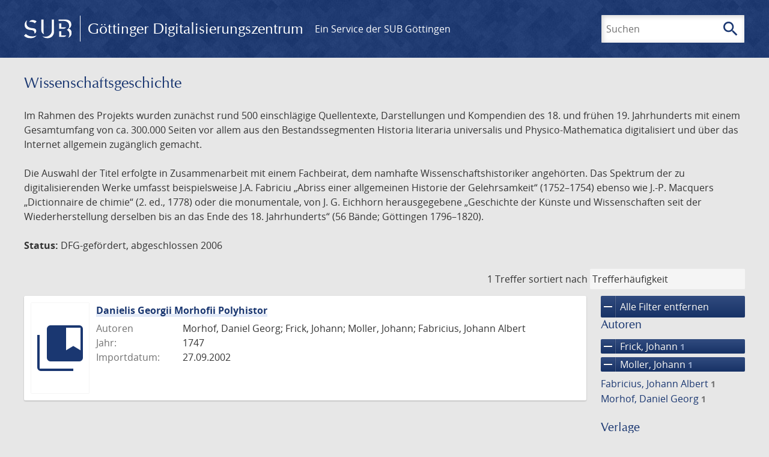

--- FILE ---
content_type: text/html; charset=UTF-8
request_url: https://gdz.sub.uni-goettingen.de/collection/wissenschaftsgeschichte?filter%5B0%5D%5Bfacet_place_publish%5D=Lubec%C2%B5&filter%5B1%5D%5Bfacet_creator_personal%5D=Moller,%20Johann&filter%5B2%5D%5Bdc%5D=wissenschaftsgeschichte&filter%5B3%5D%5Bfacet_creator_personal%5D=Frick,%20Johann&filter%5B4%5D%5Bfacet_publisher%5D=Boeckmann4031%20G%C3%B6ttingen%20:%20Nieders%C3%A4chsische%20Staats-%20und%20Universit%C3%A4tsbibliothek&page=1
body_size: 5303
content:
<!DOCTYPE html>
<html class="root" lang="de">
<head>
    <meta charset="UTF-8"/>
<meta name="viewport" content="width=device-width, initial-scale=1">
<title>Wissenschafts&amp;shy;geschichte - GDZ - Göttinger Digitalisierungszentrum</title>
<link rel="icon" type="image/x-icon" href="/favicon.ico"/>
<link rel="alternate" type="application/atom+xml" title="Atom-Feed" href="https://gdz.sub.uni-goettingen.de/feed/atom" />
<link rel="alternate" type="application/rss+xml" title="RSS-Feed" href="https://gdz.sub.uni-goettingen.de/feed/rss" />
<meta property="og:title" content="Wissenschafts&amp;shy;geschichte - GDZ - Göttinger Digitalisierungszentrum" />
<meta property="og:type" content="website" />
            <link rel="stylesheet" href="/build/app.37fdcb1a.css">
    </head>
<body class="site">

<header class="header" data-role="header">
    <div class="header_inner">
        <div class="header_main" role="banner">
            <a class="header_logo" href="/">
                <img src="/images/sub-logo.svg" alt="SUB" title="Staats- und Universitätsbibliothek Göttingen">
                <span class="header_title -long">Göttinger Digitalisierungszentrum</span>
                <span class="header_title -short">GDZ</span>
            </a>
            <div class="header_secondary">
                <a href="https://www.sub.uni-goettingen.de">
                    Ein Service der SUB Göttingen
                </a>
            </div>
        </div>

        <ul class="header_nav">
                                    <li class="header_nav-item">
                <button class="header_search-toggle">
                    <i class="icon">search</i>
                    Suchen
                </button>
            </li>
        </ul>

        
<div class="search">
    <form name="search" method="get" action="/suche" class="search_form -visible" role="search">
    <input type="text" id="search_q" name="search[q]" required="required" class="search_input" size="32" placeholder="Suchen" />
    <button type="submit" class="search_submit" name="search_submit">
        <i class="icon">search</i>
        <span class="sr-only">Suchen</span>
    </button>
    <div class="search_popup">
        <div class="search_content -visible">
                            <ul class="search_list">
                            <li class="search_item"><input type="radio" id="search_searchScope_0" name="search[searchScope]" required="required" class="search_radio" value="all" /><label class="search_label required" for="search_searchScope_0">In allen Dokumenten</label></li>
            <li class="search_item"><input type="radio" id="search_searchScope_1" name="search[searchScope]" required="required" class="search_radio" value="wissenschaftsgeschichte" checked="checked" /><label class="search_label required" for="search_searchScope_1">In der Sammlung: Wissenschafts­geschichte</label></li>
    
                </ul>
                <hr class="search_separator">
                        <p>Durchsuche</p>
            <ul class="search_list">
                        <li class="search_item"><input type="radio" id="search_searchType_0" name="search[searchType]" required="required" class="search_radio" value="metadata" checked="checked" /><label class="search_label required" for="search_searchType_0">Metadaten</label></li>
            <li class="search_item"><input type="radio" id="search_searchType_1" name="search[searchType]" required="required" class="search_radio" value="fulltext" /><label class="search_label required" for="search_searchType_1">Volltext</label></li>
            <li class="search_item"><input type="radio" id="search_searchType_2" name="search[searchType]" required="required" class="search_radio" value="default" /><label class="search_label required" for="search_searchType_2">Metadaten und Volltext</label></li>
    
            </ul>
            <p>
                <a href="/search/advanced/">Erweiterte Suche</a>
            </p>
            <button class="search_close" title="Schließen">
                <i class="icon">close</i>
                <span class="sr-only">Schließen</span>
            </button>
        </div>
    </div>
    <input type="hidden" id="search_collection" name="search[collection]" value="wissenschaftsgeschichte" />
    </form>
</div>

    </div>
</header>

<div class="site_wrap">
    <div class="content">
            
    <div class="collections_above">
        <header class="collections_header">
            <h1 class="collections_title">Wissenschafts&shy;geschichte</h1>
        </header>

                    <p>Im Rahmen des Projekts wurden zunächst rund 500 einschlägige Quellentexte, Darstellungen und Kompendien des 18. und frühen 19. Jahrhunderts mit einem Gesamtumfang von ca. 300.000 Seiten vor allem aus den Bestandssegmenten Historia literaria universalis und Physico-Mathematica digitalisiert und über das Internet allgemein zugänglich gemacht.</p>
<p>Die Auswahl der Titel erfolgte in Zusammenarbeit mit einem Fachbeirat, dem namhafte Wissenschaftshistoriker angehörten. Das Spektrum der zu digitalisierenden Werke umfasst beispielsweise J.A. Fabriciu „Abriss einer allgemeinen Historie der Gelehrsamkeit“ (1752–1754) ebenso wie J.-P. Macquers „Dictionnaire de chimie“ (2. ed., 1778) oder die monumentale, von J. G. Eichhorn herausgegebene „Geschichte der Künste und Wissenschaften seit der Wiederherstellung derselben bis an das Ende des 18. Jahrhunderts“ (56 Bände; Göttingen 1796–1820).</p>
<p><strong>Status:</strong> DFG-gefördert, abgeschlossen 2006</p>
            </div>
                    <div class="navigation -top">
    <div class="find_aside">
        <span class="find_count">1 Treffer</span>
        <span class="find_sort">
                
    <label for="sort">sortiert nach</label>
    <select class="find_sort-order" id="sort">
        <option value="score-desc" selected>Trefferhäufigkeit</option>
        <option value="bycreator-asc" >Autor aufsteigend</option>
        <option value="bycreator-desc" >Autor absteigend</option>
        <option value="year_publish-asc" >Jahr aufsteigend</option>
        <option value="year_publish-desc" >Jahr absteigend</option>
        <option value="date_indexed-asc" >Importdatum aufsteigend</option>
        <option value="date_indexed-desc" >Importdatum absteigend</option>
        <option value="bytitle-asc" >Titel aufsteigend</option>
        <option value="bytitle-desc" >Titel absteigend</option>
        <option value="date_modified-asc" >Änderungsdatum aufsteigend</option>
        <option value="date_modified-desc" >Änderungsdatum absteigend</option>
            </select>
</span>
    </div>
        

</div>

        <div class="result">

                            <section class="facets">
                    
<div class="facets_header">
    <button class="facets_toggle -show">Filter anzeigen</button>
    <button class="facets_toggle -hide hidden">Filter ausblenden</button>
</div>

<div class="facets_body">
                    <a class="facets_remove" href="/collection/wissenschaftsgeschichte?page=1">
            <i class="icon">remove</i>
            Alle Filter entfernen
        </a>
    
                                                                                                                                                                                        
        <article class="facet">
                        
            <h2>Autoren</h2>

            <ol class="facet_list">
                                                                                                                                                                                    <li class="facet_item">
                                                                                                                                                                                                                                                                                                                                                                                                                                                                                                                                                                                                <a class="facet_link -remove" href="/collection/wissenschaftsgeschichte?filter%5B0%5D%5Bfacet_place_publish%5D=Lubec%C2%B5&amp;filter%5B1%5D%5Bfacet_creator_personal%5D=Moller,%20Johann&amp;filter%5B2%5D%5Bdc%5D=wissenschaftsgeschichte&amp;filter%5B3%5D%5Bfacet_publisher%5D=Boeckmann4031%20G%C3%B6ttingen%20:%20Nieders%C3%A4chsische%20Staats-%20und%20Universit%C3%A4tsbibliothek&amp;page=1" title="Filter entfernen: Autor ist „Frick, Johann“">
                                    <i class="icon">remove</i>
                                    Frick, Johann&nbsp;<span class="facet_count">1</span>
                                </a>
                            </li>
                                                                                                <li class="facet_item">
                                                                                                                                                                                                                                                                                                                                                                                                                                                                                                                                                                                                <a class="facet_link -remove" href="/collection/wissenschaftsgeschichte?filter%5B0%5D%5Bfacet_place_publish%5D=Lubec%C2%B5&amp;filter%5B1%5D%5Bdc%5D=wissenschaftsgeschichte&amp;filter%5B2%5D%5Bfacet_creator_personal%5D=Frick,%20Johann&amp;filter%5B3%5D%5Bfacet_publisher%5D=Boeckmann4031%20G%C3%B6ttingen%20:%20Nieders%C3%A4chsische%20Staats-%20und%20Universit%C3%A4tsbibliothek&amp;page=1" title="Filter entfernen: Autor ist „Moller, Johann“">
                                    <i class="icon">remove</i>
                                    Moller, Johann&nbsp;<span class="facet_count">1</span>
                                </a>
                            </li>
                                                                                                                                                                <li class="facet_item">
                                                                                                <a class="facet_link" href="/collection/wissenschaftsgeschichte?filter%5B0%5D%5Bfacet_place_publish%5D=Lubec%C2%B5&amp;filter%5B1%5D%5Bfacet_creator_personal%5D=Moller,%20Johann&amp;filter%5B2%5D%5Bdc%5D=wissenschaftsgeschichte&amp;filter%5B3%5D%5Bfacet_creator_personal%5D=Frick,%20Johann&amp;filter%5B4%5D%5Bfacet_publisher%5D=Boeckmann4031%20G%C3%B6ttingen%20:%20Nieders%C3%A4chsische%20Staats-%20und%20Universit%C3%A4tsbibliothek&amp;filter%5B5%5D%5Bfacet_creator_personal%5D=Fabricius,%20Johann%20Albert" title="Filter hinzufügen: Autor ist „Fabricius, Johann Albert“">
                                    Fabricius, Johann Albert&nbsp;<span class="facet_count">1</span>
                                </a>
                            </li>
                                                                                                                                                                                        <li class="facet_item">
                                                                                                <a class="facet_link" href="/collection/wissenschaftsgeschichte?filter%5B0%5D%5Bfacet_place_publish%5D=Lubec%C2%B5&amp;filter%5B1%5D%5Bfacet_creator_personal%5D=Moller,%20Johann&amp;filter%5B2%5D%5Bdc%5D=wissenschaftsgeschichte&amp;filter%5B3%5D%5Bfacet_creator_personal%5D=Frick,%20Johann&amp;filter%5B4%5D%5Bfacet_publisher%5D=Boeckmann4031%20G%C3%B6ttingen%20:%20Nieders%C3%A4chsische%20Staats-%20und%20Universit%C3%A4tsbibliothek&amp;filter%5B5%5D%5Bfacet_creator_personal%5D=Morhof,%20Daniel%20Georg" title="Filter hinzufügen: Autor ist „Morhof, Daniel Georg“">
                                    Morhof, Daniel Georg&nbsp;<span class="facet_count">1</span>
                                </a>
                            </li>
                                                                        </ol>

                            <button class="facet_list-toggle -expand">
                    <i class="icon">expand_more</i>
                    Mehr anzeigen
                </button>

                <button class="facet_list-toggle -collapse">
                    <i class="icon">expand_less</i>
                    Weniger anzeigen
                </button>
                    </article>
                                                                                                                                                                    
        <article class="facet">
                        
            <h2>Verlage</h2>

            <ol class="facet_list">
                                                                                                                                        <li class="facet_item">
                                                                                                                                                                                                                                                                                                                                                                                                                                                                                                                                                                                                <a class="facet_link -remove" href="/collection/wissenschaftsgeschichte?filter%5B0%5D%5Bfacet_place_publish%5D=Lubec%C2%B5&amp;filter%5B1%5D%5Bfacet_creator_personal%5D=Moller,%20Johann&amp;filter%5B2%5D%5Bdc%5D=wissenschaftsgeschichte&amp;filter%5B3%5D%5Bfacet_creator_personal%5D=Frick,%20Johann&amp;page=1" title="Filter entfernen: Verlag ist „Boeckmann4031 Göttingen : Niedersächsische Staats- und Universitätsbibliothek“">
                                    <i class="icon">remove</i>
                                    Boeckmann4031 Göttingen : Niedersächsische Staats- und Universitätsbibliothek&nbsp;<span class="facet_count">1</span>
                                </a>
                            </li>
                                                                                                                                        </ol>

                            <button class="facet_list-toggle -expand">
                    <i class="icon">expand_more</i>
                    Mehr anzeigen
                </button>

                <button class="facet_list-toggle -collapse">
                    <i class="icon">expand_less</i>
                    Weniger anzeigen
                </button>
                    </article>
                                                                                                                                                                    
        <article class="facet">
                        
            <h2>Orte</h2>

            <ol class="facet_list">
                                                                                                                                        <li class="facet_item">
                                                                                                                                                                                                                                                                                                                                                                                                                                                                                                                                                                                                <a class="facet_link -remove" href="/collection/wissenschaftsgeschichte?filter%5B0%5D%5Bfacet_creator_personal%5D=Moller,%20Johann&amp;filter%5B1%5D%5Bdc%5D=wissenschaftsgeschichte&amp;filter%5B2%5D%5Bfacet_creator_personal%5D=Frick,%20Johann&amp;filter%5B3%5D%5Bfacet_publisher%5D=Boeckmann4031%20G%C3%B6ttingen%20:%20Nieders%C3%A4chsische%20Staats-%20und%20Universit%C3%A4tsbibliothek&amp;page=1" title="Filter entfernen: Ort ist „Lubecµ“">
                                    <i class="icon">remove</i>
                                    Lubecµ&nbsp;<span class="facet_count">1</span>
                                </a>
                            </li>
                                                                                                                                        </ol>

                            <button class="facet_list-toggle -expand">
                    <i class="icon">expand_more</i>
                    Mehr anzeigen
                </button>

                <button class="facet_list-toggle -collapse">
                    <i class="icon">expand_less</i>
                    Weniger anzeigen
                </button>
                    </article>
                                                                                                                                        
        <article class="facet">
                        
            <h2>Jahre</h2>

            <ol class="facet_list">
                                                                                                                                    </ol>

                                                            <div
                    class="facet_histogram"
                    data-years='[[1747,1]]'
                >
                </div>
                <form class="facet_year">
                    <input
                        type="number"
                        class="facet_year-input"
                        min="0"
                        max="9999"
                        placeholder="Jahr"
                        value=""
                    >
                    bis
                    <input
                        type="number"
                        class="facet_year-input"
                        min="0"
                        max="9999"
                        placeholder="Jahr"
                        value=""
                    >
                    <button type="submit" class="facet_year-submit">
                        <i class="icon">keyboard_arrow_right</i>
                        <span class="sr-only">Suche einschränken</span>
                    </button>
                </form>
                    </article>
                                                                                                                                                                    
        <article class="facet">
                        
            <h2>Sammlungen</h2>

            <ol class="facet_list">
                                                                                                                                        <li class="facet_item">
                                                                                                                                                                                                                                                                                                                                                                                                                                                                                                                                                                                                <a class="facet_link -remove" href="/collection/wissenschaftsgeschichte?filter%5B0%5D%5Bfacet_place_publish%5D=Lubec%C2%B5&amp;filter%5B1%5D%5Bfacet_creator_personal%5D=Moller,%20Johann&amp;filter%5B2%5D%5Bfacet_creator_personal%5D=Frick,%20Johann&amp;filter%5B3%5D%5Bfacet_publisher%5D=Boeckmann4031%20G%C3%B6ttingen%20:%20Nieders%C3%A4chsische%20Staats-%20und%20Universit%C3%A4tsbibliothek&amp;page=1" title="Filter entfernen: Sammlung ist „Wissenschafts&amp;shy;geschichte“">
                                    <i class="icon">remove</i>
                                    Wissenschafts&shy;geschichte&nbsp;<span class="facet_count">1</span>
                                </a>
                            </li>
                                                                                                                                        </ol>

                            <button class="facet_list-toggle -expand">
                    <i class="icon">expand_more</i>
                    Mehr anzeigen
                </button>

                <button class="facet_list-toggle -collapse">
                    <i class="icon">expand_less</i>
                    Weniger anzeigen
                </button>
                    </article>
            </div>
                </section>
            
            <ol class="result_list" start="1">
                
                                        <li class="result_item">
    <article class="result_wrap">
        <div class="result_left">
                                                    
                            <a class="result_thumbnail" href="/id/PPN338034382?origin=/collection/wissenschaftsgeschichte?filter%255B0%255D%255Bfacet_place_publish%255D%3DLubec%25C2%25B5%26filter%255B1%255D%255Bfacet_creator_personal%255D%3DMoller%252C%2520Johann%26filter%255B2%255D%255Bdc%255D%3Dwissenschaftsgeschichte%26filter%255B3%255D%255Bfacet_creator_personal%255D%3DFrick%252C%2520Johann%26filter%255B4%255D%255Bfacet_publisher%255D%3DBoeckmann4031%2520G%25C3%25B6ttingen%2520%253A%2520Nieders%25C3%25A4chsische%2520Staats-%2520und%2520Universit%25C3%25A4tsbibliothek%26page%3D1&amp;collection=wissenschaftsgeschichte">
                    <img src="/images/collections.svg" alt="">
                </a>
                    </div>

        <div class="result_metadata">
            <h2 class="result_title">
                <a class="result_link" title="Danielis Georgii Morhofii Polyhistor" href="/id/PPN338034382?origin=/collection/wissenschaftsgeschichte?filter%255B0%255D%255Bfacet_place_publish%255D%3DLubec%25C2%25B5%26filter%255B1%255D%255Bfacet_creator_personal%255D%3DMoller%252C%2520Johann%26filter%255B2%255D%255Bdc%255D%3Dwissenschaftsgeschichte%26filter%255B3%255D%255Bfacet_creator_personal%255D%3DFrick%252C%2520Johann%26filter%255B4%255D%255Bfacet_publisher%255D%3DBoeckmann4031%2520G%25C3%25B6ttingen%2520%253A%2520Nieders%25C3%25A4chsische%2520Staats-%2520und%2520Universit%25C3%25A4tsbibliothek%26page%3D1&amp;collection=wissenschaftsgeschichte">Danielis Georgii Morhofii Polyhistor</a>
                <button class="result_title-toggle -expand">
                    <i class="icon">expand_more</i>
                    Ganzen Titel anzeigen
                </button>
                <button class="result_title-toggle -collapse">
                    <i class="icon">expand_less</i>
                    Titel verkleinern
                </button>
            </h2>

                        
            <dl class="result_info">
                                    <dt>Autoren</dt>
                    <dd>
                                                    Morhof, Daniel Georg;                                                     Frick, Johann;                                                     Moller, Johann;                                                     Fabricius, Johann Albert                                            </dd>
                                                    <dt>Jahr:</dt>
                    <dd>
                        1747
                    </dd>
                
                <dt>Importdatum:</dt>
                <dd>
                    27.09.2002
                </dd>
            </dl>
                    </div>
    </article>
</li>
                            </ol>
        </div>
        <div class="navigation -bottom">
            

        </div>
        </div>

    <div class="footer">
    <div class="footer_left">
        <ul>
            <li>
                <a href="/site/help">Hilfe zur Suche</a>
            </li>
            <li>
                <a href="/site/contact">Kontakt</a>
            </li>
            <li>
                <a href="/site/imprint">Impressum</a>
            </li>
            <li>
                <a href="/site/privacy">Datenschutz</a>
            </li>
        </ul>
    </div>
    <div class="footer_right">
        <ul>
            <li>
                <a href="/feedback/">Feedback</a>
            </li>
            <li>
                <a href="/feed/rss">RSS-Feed</a>
                <a class="link_mastodon" rel="me" href="https://openbiblio.social/@just_scanned">Mastodon</a>
            </li>
        </ul>
    </div>
</div>
</div>

<div class="colophon">
    <div class="colophon_inner">
        <div class="colophon_above">
            <h6>Just scanned</h6>
            <hx:include src="/_fragment?_hash=mBB0qNQ2%2BU8oUJgny7p2taBFPb0AFEMwv47qC7cJJXg%3D&amp;_path=_format%3Dhtml%26_locale%3Dde%26_controller%3DApp%255CController%255CDocumentController%253A%253AjustScanned"></hx:include>
        </div>
        <div class="colophon_links">
            <div class="colophon_column">
                <h6><a href="https://www.zvdd.de" rel="noreferrer" title="ZVDD - Zentrales Verzeichnis digitalisierter Drucke"
                    target="_blank" class="external-link-new-window">ZVDD - Zentrales Verzeichnis digitalisierter
                        Drucke</a></h6>
                <p class="colophon-copy">Ist Ihr gesuchtes Werk noch nicht in unserem digitalen Bestand? Dann probieren Sie es doch in unserem ZVDD Portal, das mehr als 1.600.000 bundesweit digitalisierte Werke nachweist.</p>
            </div>
            <div class="colophon_column">
                <h6><a href="https://www.sub.uni-goettingen.de/spenden-foerdern/digiwunschbuch/" rel="noreferrer" title="DigiWunschbuch" target="_blank"
                    class="external-link-new-window">DigiWunschbuch</a></h6>
                <p class="colophon-copy">Die Niedersächsische Staats- und Universitätsbibliothek Göttingen (SUB) bietet mit dem Service „DigiWunschbuch” die Möglichkeit, Patenschaften für die Digitalisierung von Büchern zu übernehmen.
                Übernehmen Sie die Patenschaft für die Digitalisierung Ihres Wunschbuches.</p>

            </div>
            <div class="colophon_column">
                <h6><a href="http://www.gutenbergdigital.de/" rel="noreferrer" title="Gutenberg Digital" target="_blank"
                    class="external-link-new-window">Gutenberg Digital</a></h6>
                <p class="colophon-copy">Besuchen Sie das Faksimile der Göttinger Gutenberg Bibel.</p>
            </div>
        </div>
    </div>

    <div class="colophon_top-link">
        <a title="Zurück zum Seitenanfang" href="#top">
            <i class="icon">keyboard_arrow_up</i>
            <span class="sr-only">Zurück zum Seitenanfang</span>
        </a>
    </div>
</div>

  <script src="/build/runtime.68cbd603.js"></script><script src="/build/app.6fd6ece5.js"></script>
<script src="//matomo.gwdg.de/matomo.js" type="text/javascript"></script>
<script type="text/javascript">
  try {
    var matomoTracker = Piwik.getTracker("//matomo.gwdg.de/matomo.php", 143);
    matomoTracker.enableLinkTracking();
    matomoTracker.setDomains(["gdz.sub.uni-goettingen.de", "gdz-srv1.sub.uni-goettingen.de", "resolver.sub.uni-goettingen.de"]);
    matomoTracker.trackGoal(1);
    matomoTracker.setDownloadClasses(["pdfdownload"]);
    matomoTracker.trackPageView();
  } catch (err) {
}
</script>
</body>
